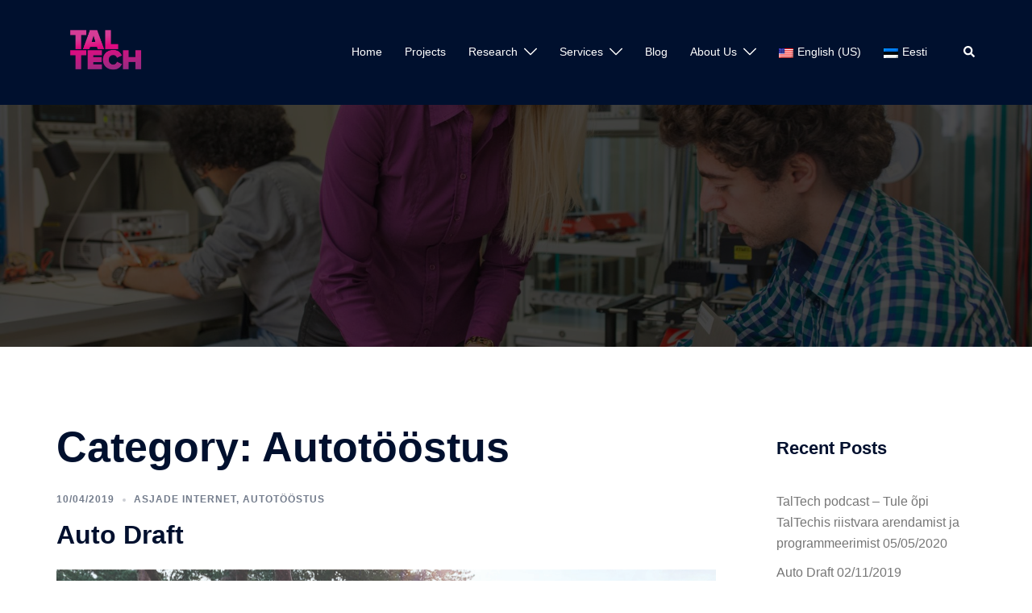

--- FILE ---
content_type: text/html; charset=UTF-8
request_url: https://iot.ttu.ee/category/automotive/
body_size: 83347
content:
<!DOCTYPE html>
<html lang="en-US">
<head>
<meta charset="UTF-8">
<meta name="viewport" content="width=device-width, initial-scale=1">
<link rel="profile" href="http://gmpg.org/xfn/11">
<link rel="pingback" href="https://iot.ttu.ee/xmlrpc.php">
<title>Autotööstus &#8211; TalTech Embedded AI Research Lab</title>
<style>
#wpadminbar #wp-admin-bar-wsm_free_top_button .ab-icon:before {
content: "\f239";
color: #FF9800;
top: 3px;
}
</style><meta name='robots' content='max-image-preview:large' />
<link rel="alternate" type="application/rss+xml" title="TalTech Embedded AI Research Lab &raquo; Feed" href="https://iot.ttu.ee/feed/" />
<link rel="alternate" type="application/rss+xml" title="TalTech Embedded AI Research Lab &raquo; Comments Feed" href="https://iot.ttu.ee/comments/feed/" />
<link rel="alternate" type="application/rss+xml" title="TalTech Embedded AI Research Lab &raquo; Autotööstus Category Feed" href="https://iot.ttu.ee/category/automotive/feed/" />
<!-- <link rel='stylesheet' id='st-stylesheet-css' href='https://iot.ttu.ee/wp-content/plugins/sydney-toolbox/css/styles.min.css?ver=20220107' type='text/css' media='all' /> -->
<!-- <link rel='stylesheet' id='sydney-bootstrap-css' href='https://iot.ttu.ee/wp-content/themes/sydney/css/bootstrap/bootstrap.min.css?ver=1' type='text/css' media='all' /> -->
<!-- <link rel='stylesheet' id='wp-block-library-css' href='https://iot.ttu.ee/wp-includes/css/dist/block-library/style.min.css?ver=6.6.4' type='text/css' media='all' /> -->
<link rel="stylesheet" type="text/css" href="//iot.ttu.ee/wp-content/cache/wpfc-minified/4vvgowy/hcdb1.css" media="all"/>
<style id='classic-theme-styles-inline-css' type='text/css'>
/*! This file is auto-generated */
.wp-block-button__link{color:#fff;background-color:#32373c;border-radius:9999px;box-shadow:none;text-decoration:none;padding:calc(.667em + 2px) calc(1.333em + 2px);font-size:1.125em}.wp-block-file__button{background:#32373c;color:#fff;text-decoration:none}
</style>
<style id='global-styles-inline-css' type='text/css'>
:root{--wp--preset--aspect-ratio--square: 1;--wp--preset--aspect-ratio--4-3: 4/3;--wp--preset--aspect-ratio--3-4: 3/4;--wp--preset--aspect-ratio--3-2: 3/2;--wp--preset--aspect-ratio--2-3: 2/3;--wp--preset--aspect-ratio--16-9: 16/9;--wp--preset--aspect-ratio--9-16: 9/16;--wp--preset--color--black: #000000;--wp--preset--color--cyan-bluish-gray: #abb8c3;--wp--preset--color--white: #ffffff;--wp--preset--color--pale-pink: #f78da7;--wp--preset--color--vivid-red: #cf2e2e;--wp--preset--color--luminous-vivid-orange: #ff6900;--wp--preset--color--luminous-vivid-amber: #fcb900;--wp--preset--color--light-green-cyan: #7bdcb5;--wp--preset--color--vivid-green-cyan: #00d084;--wp--preset--color--pale-cyan-blue: #8ed1fc;--wp--preset--color--vivid-cyan-blue: #0693e3;--wp--preset--color--vivid-purple: #9b51e0;--wp--preset--gradient--vivid-cyan-blue-to-vivid-purple: linear-gradient(135deg,rgba(6,147,227,1) 0%,rgb(155,81,224) 100%);--wp--preset--gradient--light-green-cyan-to-vivid-green-cyan: linear-gradient(135deg,rgb(122,220,180) 0%,rgb(0,208,130) 100%);--wp--preset--gradient--luminous-vivid-amber-to-luminous-vivid-orange: linear-gradient(135deg,rgba(252,185,0,1) 0%,rgba(255,105,0,1) 100%);--wp--preset--gradient--luminous-vivid-orange-to-vivid-red: linear-gradient(135deg,rgba(255,105,0,1) 0%,rgb(207,46,46) 100%);--wp--preset--gradient--very-light-gray-to-cyan-bluish-gray: linear-gradient(135deg,rgb(238,238,238) 0%,rgb(169,184,195) 100%);--wp--preset--gradient--cool-to-warm-spectrum: linear-gradient(135deg,rgb(74,234,220) 0%,rgb(151,120,209) 20%,rgb(207,42,186) 40%,rgb(238,44,130) 60%,rgb(251,105,98) 80%,rgb(254,248,76) 100%);--wp--preset--gradient--blush-light-purple: linear-gradient(135deg,rgb(255,206,236) 0%,rgb(152,150,240) 100%);--wp--preset--gradient--blush-bordeaux: linear-gradient(135deg,rgb(254,205,165) 0%,rgb(254,45,45) 50%,rgb(107,0,62) 100%);--wp--preset--gradient--luminous-dusk: linear-gradient(135deg,rgb(255,203,112) 0%,rgb(199,81,192) 50%,rgb(65,88,208) 100%);--wp--preset--gradient--pale-ocean: linear-gradient(135deg,rgb(255,245,203) 0%,rgb(182,227,212) 50%,rgb(51,167,181) 100%);--wp--preset--gradient--electric-grass: linear-gradient(135deg,rgb(202,248,128) 0%,rgb(113,206,126) 100%);--wp--preset--gradient--midnight: linear-gradient(135deg,rgb(2,3,129) 0%,rgb(40,116,252) 100%);--wp--preset--font-size--small: 13px;--wp--preset--font-size--medium: 20px;--wp--preset--font-size--large: 36px;--wp--preset--font-size--x-large: 42px;--wp--preset--spacing--20: 0.44rem;--wp--preset--spacing--30: 0.67rem;--wp--preset--spacing--40: 1rem;--wp--preset--spacing--50: 1.5rem;--wp--preset--spacing--60: 2.25rem;--wp--preset--spacing--70: 3.38rem;--wp--preset--spacing--80: 5.06rem;--wp--preset--shadow--natural: 6px 6px 9px rgba(0, 0, 0, 0.2);--wp--preset--shadow--deep: 12px 12px 50px rgba(0, 0, 0, 0.4);--wp--preset--shadow--sharp: 6px 6px 0px rgba(0, 0, 0, 0.2);--wp--preset--shadow--outlined: 6px 6px 0px -3px rgba(255, 255, 255, 1), 6px 6px rgba(0, 0, 0, 1);--wp--preset--shadow--crisp: 6px 6px 0px rgba(0, 0, 0, 1);}:where(.is-layout-flex){gap: 0.5em;}:where(.is-layout-grid){gap: 0.5em;}body .is-layout-flex{display: flex;}.is-layout-flex{flex-wrap: wrap;align-items: center;}.is-layout-flex > :is(*, div){margin: 0;}body .is-layout-grid{display: grid;}.is-layout-grid > :is(*, div){margin: 0;}:where(.wp-block-columns.is-layout-flex){gap: 2em;}:where(.wp-block-columns.is-layout-grid){gap: 2em;}:where(.wp-block-post-template.is-layout-flex){gap: 1.25em;}:where(.wp-block-post-template.is-layout-grid){gap: 1.25em;}.has-black-color{color: var(--wp--preset--color--black) !important;}.has-cyan-bluish-gray-color{color: var(--wp--preset--color--cyan-bluish-gray) !important;}.has-white-color{color: var(--wp--preset--color--white) !important;}.has-pale-pink-color{color: var(--wp--preset--color--pale-pink) !important;}.has-vivid-red-color{color: var(--wp--preset--color--vivid-red) !important;}.has-luminous-vivid-orange-color{color: var(--wp--preset--color--luminous-vivid-orange) !important;}.has-luminous-vivid-amber-color{color: var(--wp--preset--color--luminous-vivid-amber) !important;}.has-light-green-cyan-color{color: var(--wp--preset--color--light-green-cyan) !important;}.has-vivid-green-cyan-color{color: var(--wp--preset--color--vivid-green-cyan) !important;}.has-pale-cyan-blue-color{color: var(--wp--preset--color--pale-cyan-blue) !important;}.has-vivid-cyan-blue-color{color: var(--wp--preset--color--vivid-cyan-blue) !important;}.has-vivid-purple-color{color: var(--wp--preset--color--vivid-purple) !important;}.has-black-background-color{background-color: var(--wp--preset--color--black) !important;}.has-cyan-bluish-gray-background-color{background-color: var(--wp--preset--color--cyan-bluish-gray) !important;}.has-white-background-color{background-color: var(--wp--preset--color--white) !important;}.has-pale-pink-background-color{background-color: var(--wp--preset--color--pale-pink) !important;}.has-vivid-red-background-color{background-color: var(--wp--preset--color--vivid-red) !important;}.has-luminous-vivid-orange-background-color{background-color: var(--wp--preset--color--luminous-vivid-orange) !important;}.has-luminous-vivid-amber-background-color{background-color: var(--wp--preset--color--luminous-vivid-amber) !important;}.has-light-green-cyan-background-color{background-color: var(--wp--preset--color--light-green-cyan) !important;}.has-vivid-green-cyan-background-color{background-color: var(--wp--preset--color--vivid-green-cyan) !important;}.has-pale-cyan-blue-background-color{background-color: var(--wp--preset--color--pale-cyan-blue) !important;}.has-vivid-cyan-blue-background-color{background-color: var(--wp--preset--color--vivid-cyan-blue) !important;}.has-vivid-purple-background-color{background-color: var(--wp--preset--color--vivid-purple) !important;}.has-black-border-color{border-color: var(--wp--preset--color--black) !important;}.has-cyan-bluish-gray-border-color{border-color: var(--wp--preset--color--cyan-bluish-gray) !important;}.has-white-border-color{border-color: var(--wp--preset--color--white) !important;}.has-pale-pink-border-color{border-color: var(--wp--preset--color--pale-pink) !important;}.has-vivid-red-border-color{border-color: var(--wp--preset--color--vivid-red) !important;}.has-luminous-vivid-orange-border-color{border-color: var(--wp--preset--color--luminous-vivid-orange) !important;}.has-luminous-vivid-amber-border-color{border-color: var(--wp--preset--color--luminous-vivid-amber) !important;}.has-light-green-cyan-border-color{border-color: var(--wp--preset--color--light-green-cyan) !important;}.has-vivid-green-cyan-border-color{border-color: var(--wp--preset--color--vivid-green-cyan) !important;}.has-pale-cyan-blue-border-color{border-color: var(--wp--preset--color--pale-cyan-blue) !important;}.has-vivid-cyan-blue-border-color{border-color: var(--wp--preset--color--vivid-cyan-blue) !important;}.has-vivid-purple-border-color{border-color: var(--wp--preset--color--vivid-purple) !important;}.has-vivid-cyan-blue-to-vivid-purple-gradient-background{background: var(--wp--preset--gradient--vivid-cyan-blue-to-vivid-purple) !important;}.has-light-green-cyan-to-vivid-green-cyan-gradient-background{background: var(--wp--preset--gradient--light-green-cyan-to-vivid-green-cyan) !important;}.has-luminous-vivid-amber-to-luminous-vivid-orange-gradient-background{background: var(--wp--preset--gradient--luminous-vivid-amber-to-luminous-vivid-orange) !important;}.has-luminous-vivid-orange-to-vivid-red-gradient-background{background: var(--wp--preset--gradient--luminous-vivid-orange-to-vivid-red) !important;}.has-very-light-gray-to-cyan-bluish-gray-gradient-background{background: var(--wp--preset--gradient--very-light-gray-to-cyan-bluish-gray) !important;}.has-cool-to-warm-spectrum-gradient-background{background: var(--wp--preset--gradient--cool-to-warm-spectrum) !important;}.has-blush-light-purple-gradient-background{background: var(--wp--preset--gradient--blush-light-purple) !important;}.has-blush-bordeaux-gradient-background{background: var(--wp--preset--gradient--blush-bordeaux) !important;}.has-luminous-dusk-gradient-background{background: var(--wp--preset--gradient--luminous-dusk) !important;}.has-pale-ocean-gradient-background{background: var(--wp--preset--gradient--pale-ocean) !important;}.has-electric-grass-gradient-background{background: var(--wp--preset--gradient--electric-grass) !important;}.has-midnight-gradient-background{background: var(--wp--preset--gradient--midnight) !important;}.has-small-font-size{font-size: var(--wp--preset--font-size--small) !important;}.has-medium-font-size{font-size: var(--wp--preset--font-size--medium) !important;}.has-large-font-size{font-size: var(--wp--preset--font-size--large) !important;}.has-x-large-font-size{font-size: var(--wp--preset--font-size--x-large) !important;}
:where(.wp-block-post-template.is-layout-flex){gap: 1.25em;}:where(.wp-block-post-template.is-layout-grid){gap: 1.25em;}
:where(.wp-block-columns.is-layout-flex){gap: 2em;}:where(.wp-block-columns.is-layout-grid){gap: 2em;}
:root :where(.wp-block-pullquote){font-size: 1.5em;line-height: 1.6;}
</style>
<!-- <link rel='stylesheet' id='wpm-main-css' href='//iot.ttu.ee/wp-content/plugins/wp-multilang/assets/styles/main.min.css?ver=2.4.25' type='text/css' media='all' /> -->
<!-- <link rel='stylesheet' id='wsm-style-css' href='https://iot.ttu.ee/wp-content/plugins/wp-stats-manager/css/style.css?ver=1.2' type='text/css' media='all' /> -->
<!-- <link rel='stylesheet' id='sydney-style-css' href='https://iot.ttu.ee/wp-content/themes/sydney/style.css?ver=20230821' type='text/css' media='all' /> -->
<link rel="stylesheet" type="text/css" href="//iot.ttu.ee/wp-content/cache/wpfc-minified/f2yhfuiu/hcdb1.css" media="all"/>
<!--[if lte IE 9]>
<link rel='stylesheet' id='sydney-ie9-css' href='https://iot.ttu.ee/wp-content/themes/sydney/css/ie9.css?ver=6.6.4' type='text/css' media='all' />
<![endif]-->
<!-- <link rel='stylesheet' id='sydney-elementor-css' href='https://iot.ttu.ee/wp-content/themes/sydney/css/components/elementor.min.css?ver=20220824' type='text/css' media='all' /> -->
<!-- <link rel='stylesheet' id='sydney-siteorigin-css' href='https://iot.ttu.ee/wp-content/themes/sydney/css/components/siteorigin.min.css?ver=20220824' type='text/css' media='all' /> -->
<!-- <link rel='stylesheet' id='sydney-font-awesome-css' href='https://iot.ttu.ee/wp-content/themes/sydney/fonts/font-awesome.min.css?ver=6.6.4' type='text/css' media='all' /> -->
<!-- <link rel='stylesheet' id='sydney-style-min-css' href='https://iot.ttu.ee/wp-content/themes/sydney/css/styles.min.css?ver=20231017' type='text/css' media='all' /> -->
<link rel="stylesheet" type="text/css" href="//iot.ttu.ee/wp-content/cache/wpfc-minified/e1tibchs/hcdb1.css" media="all"/>
<style id='sydney-style-min-inline-css' type='text/css'>
.woocommerce ul.products li.product{text-align:center;}html{scroll-behavior:smooth;}.header-image{background-size:cover;}.header-image{height:300px;}:root{--sydney-global-color-1:#e4067e;--sydney-global-color-2:#b73d3d;--sydney-global-color-3:#233452;--sydney-global-color-4:#00102E;--sydney-global-color-5:#737C8C;--sydney-global-color-6:#00102E;--sydney-global-color-7:#F4F5F7;--sydney-global-color-8:#dbdbdb;--sydney-global-color-9:#ffffff;}.llms-student-dashboard .llms-button-secondary:hover,.llms-button-action:hover,.read-more-gt,.widget-area .widget_fp_social a,#mainnav ul li a:hover,.sydney_contact_info_widget span,.roll-team .team-content .name,.roll-team .team-item .team-pop .team-social li:hover a,.roll-infomation li.address:before,.roll-infomation li.phone:before,.roll-infomation li.email:before,.roll-testimonials .name,.roll-button.border,.roll-button:hover,.roll-icon-list .icon i,.roll-icon-list .content h3 a:hover,.roll-icon-box.white .content h3 a,.roll-icon-box .icon i,.roll-icon-box .content h3 a:hover,.switcher-container .switcher-icon a:focus,.go-top:hover,.hentry .meta-post a:hover,#mainnav > ul > li > a.active,#mainnav > ul > li > a:hover,button:hover,input[type="button"]:hover,input[type="reset"]:hover,input[type="submit"]:hover,.text-color,.social-menu-widget a,.social-menu-widget a:hover,.archive .team-social li a,a,h1 a,h2 a,h3 a,h4 a,h5 a,h6 a,.classic-alt .meta-post a,.single .hentry .meta-post a,.content-area.modern .hentry .meta-post span:before,.content-area.modern .post-cat{color:var(--sydney-global-color-1)}.llms-student-dashboard .llms-button-secondary,.llms-button-action,.woocommerce #respond input#submit,.woocommerce a.button,.woocommerce button.button,.woocommerce input.button,.project-filter li a.active,.project-filter li a:hover,.preloader .pre-bounce1,.preloader .pre-bounce2,.roll-team .team-item .team-pop,.roll-progress .progress-animate,.roll-socials li a:hover,.roll-project .project-item .project-pop,.roll-project .project-filter li.active,.roll-project .project-filter li:hover,.roll-button.light:hover,.roll-button.border:hover,.roll-button,.roll-icon-box.white .icon,.owl-theme .owl-controls .owl-page.active span,.owl-theme .owl-controls.clickable .owl-page:hover span,.go-top,.bottom .socials li:hover a,.sidebar .widget:before,.blog-pagination ul li.active,.blog-pagination ul li:hover a,.content-area .hentry:after,.text-slider .maintitle:after,.error-wrap #search-submit:hover,#mainnav .sub-menu li:hover > a,#mainnav ul li ul:after,button,input[type="button"],input[type="reset"],input[type="submit"],.panel-grid-cell .widget-title:after,.cart-amount{background-color:var(--sydney-global-color-1)}.llms-student-dashboard .llms-button-secondary,.llms-student-dashboard .llms-button-secondary:hover,.llms-button-action,.llms-button-action:hover,.roll-socials li a:hover,.roll-socials li a,.roll-button.light:hover,.roll-button.border,.roll-button,.roll-icon-list .icon,.roll-icon-box .icon,.owl-theme .owl-controls .owl-page span,.comment .comment-detail,.widget-tags .tag-list a:hover,.blog-pagination ul li,.error-wrap #search-submit:hover,textarea:focus,input[type="text"]:focus,input[type="password"]:focus,input[type="datetime"]:focus,input[type="datetime-local"]:focus,input[type="date"]:focus,input[type="month"]:focus,input[type="time"]:focus,input[type="week"]:focus,input[type="number"]:focus,input[type="email"]:focus,input[type="url"]:focus,input[type="search"]:focus,input[type="tel"]:focus,input[type="color"]:focus,button,input[type="button"],input[type="reset"],input[type="submit"],.archive .team-social li a{border-color:var(--sydney-global-color-1)}.sydney_contact_info_widget span{fill:var(--sydney-global-color-1);}.go-top:hover svg{stroke:var(--sydney-global-color-1);}.site-header.float-header{background-color:rgba(52,43,96,0.9);}@media only screen and (max-width:1024px){.site-header{background-color:#342b60;}}#mainnav ul li a,#mainnav ul li::before{color:#ffffff}#mainnav .sub-menu li a{color:#ffffff}#mainnav .sub-menu li a{background:#1c1c1c}.text-slider .maintitle,.text-slider .subtitle{color:#ffffff}body{color:}#secondary{background-color:#ffffff}#secondary,#secondary a{color:#767676}.btn-menu .sydney-svg-icon{fill:#ffffff}#mainnav ul li a:hover,.main-header #mainnav .menu > li > a:hover{color:#e4067e}.overlay{background-color:#000000}.page-wrap{padding-top:83px;}.page-wrap{padding-bottom:100px;}@media only screen and (max-width:1025px){.mobile-slide{display:block;}.slide-item{background-image:none !important;}.header-slider{}.slide-item{height:auto !important;}.slide-inner{min-height:initial;}}.go-top.show{border-radius:2px;bottom:10px;}.go-top.position-right{right:20px;}.go-top.position-left{left:20px;}.go-top{background-color:;}.go-top:hover{background-color:;}.go-top{color:;}.go-top svg{stroke:;}.go-top:hover{color:;}.go-top:hover svg{stroke:;}.go-top .sydney-svg-icon,.go-top .sydney-svg-icon svg{width:16px;height:16px;}.go-top{padding:15px;}.site-info{border-top:0;}.footer-widgets-grid{gap:30px;}@media (min-width:992px){.footer-widgets-grid{padding-top:95px;padding-bottom:95px;}}@media (min-width:576px) and (max-width:991px){.footer-widgets-grid{padding-top:60px;padding-bottom:60px;}}@media (max-width:575px){.footer-widgets-grid{padding-top:60px;padding-bottom:60px;}}@media (min-width:992px){.sidebar-column .widget .widget-title{font-size:22px;}}@media (min-width:576px) and (max-width:991px){.sidebar-column .widget .widget-title{font-size:22px;}}@media (max-width:575px){.sidebar-column .widget .widget-title{font-size:22px;}}@media (min-width:992px){.footer-widgets{font-size:16px;}}@media (min-width:576px) and (max-width:991px){.footer-widgets{font-size:16px;}}@media (max-width:575px){.footer-widgets{font-size:16px;}}.footer-widgets{background-color:;}.sidebar-column .widget .widget-title{color:;}.sidebar-column .widget h1,.sidebar-column .widget h2,.sidebar-column .widget h3,.sidebar-column .widget h4,.sidebar-column .widget h5,.sidebar-column .widget h6{color:;}.sidebar-column .widget{color:;}.sidebar-column .widget a{color:;}.sidebar-column .widget a:hover{color:;}.site-footer{background-color:;}.site-info,.site-info a{color:;}.site-info .sydney-svg-icon svg{fill:;}.site-info{padding-top:20px;padding-bottom:20px;}@media (min-width:992px){button,.roll-button,a.button,.wp-block-button__link,input[type="button"],input[type="reset"],input[type="submit"]{padding-top:12px;padding-bottom:12px;}}@media (min-width:576px) and (max-width:991px){button,.roll-button,a.button,.wp-block-button__link,input[type="button"],input[type="reset"],input[type="submit"]{padding-top:12px;padding-bottom:12px;}}@media (max-width:575px){button,.roll-button,a.button,.wp-block-button__link,input[type="button"],input[type="reset"],input[type="submit"]{padding-top:12px;padding-bottom:12px;}}@media (min-width:992px){button,.roll-button,a.button,.wp-block-button__link,input[type="button"],input[type="reset"],input[type="submit"]{padding-left:35px;padding-right:35px;}}@media (min-width:576px) and (max-width:991px){button,.roll-button,a.button,.wp-block-button__link,input[type="button"],input[type="reset"],input[type="submit"]{padding-left:35px;padding-right:35px;}}@media (max-width:575px){button,.roll-button,a.button,.wp-block-button__link,input[type="button"],input[type="reset"],input[type="submit"]{padding-left:35px;padding-right:35px;}}button,.roll-button,a.button,.wp-block-button__link,input[type="button"],input[type="reset"],input[type="submit"]{border-radius:0;}@media (min-width:992px){button,.roll-button,a.button,.wp-block-button__link,input[type="button"],input[type="reset"],input[type="submit"]{font-size:14px;}}@media (min-width:576px) and (max-width:991px){button,.roll-button,a.button,.wp-block-button__link,input[type="button"],input[type="reset"],input[type="submit"]{font-size:14px;}}@media (max-width:575px){button,.roll-button,a.button,.wp-block-button__link,input[type="button"],input[type="reset"],input[type="submit"]{font-size:14px;}}button,.roll-button,a.button,.wp-block-button__link,input[type="button"],input[type="reset"],input[type="submit"]{text-transform:uppercase;}button,div.wpforms-container-full .wpforms-form input[type=submit],div.wpforms-container-full .wpforms-form button[type=submit],div.wpforms-container-full .wpforms-form .wpforms-page-button,.roll-button,a.button,.wp-block-button__link,input[type="button"],input[type="reset"],input[type="submit"]{background-color:;}button:hover,div.wpforms-container-full .wpforms-form input[type=submit]:hover,div.wpforms-container-full .wpforms-form button[type=submit]:hover,div.wpforms-container-full .wpforms-form .wpforms-page-button:hover,.roll-button:hover,a.button:hover,.wp-block-button__link:hover,input[type="button"]:hover,input[type="reset"]:hover,input[type="submit"]:hover{background-color:;}button,div.wpforms-container-full .wpforms-form input[type=submit],div.wpforms-container-full .wpforms-form button[type=submit],div.wpforms-container-full .wpforms-form .wpforms-page-button,.checkout-button.button,a.button,.wp-block-button__link,input[type="button"],input[type="reset"],input[type="submit"]{color:;}button:hover,div.wpforms-container-full .wpforms-form input[type=submit]:hover,div.wpforms-container-full .wpforms-form button[type=submit]:hover,div.wpforms-container-full .wpforms-form .wpforms-page-button:hover,.roll-button:hover,a.button:hover,.wp-block-button__link:hover,input[type="button"]:hover,input[type="reset"]:hover,input[type="submit"]:hover{color:;}.is-style-outline .wp-block-button__link,div.wpforms-container-full .wpforms-form input[type=submit],div.wpforms-container-full .wpforms-form button[type=submit],div.wpforms-container-full .wpforms-form .wpforms-page-button,.roll-button,.wp-block-button__link.is-style-outline,button,a.button,.wp-block-button__link,input[type="button"],input[type="reset"],input[type="submit"]{border-color:;}button:hover,div.wpforms-container-full .wpforms-form input[type=submit]:hover,div.wpforms-container-full .wpforms-form button[type=submit]:hover,div.wpforms-container-full .wpforms-form .wpforms-page-button:hover,.roll-button:hover,a.button:hover,.wp-block-button__link:hover,input[type="button"]:hover,input[type="reset"]:hover,input[type="submit"]:hover{border-color:;}.posts-layout .list-image{width:30%;}.posts-layout .list-content{width:70%;}.content-area:not(.layout4):not(.layout6) .posts-layout .entry-thumb{margin:0 0 24px 0;}.layout4 .entry-thumb,.layout6 .entry-thumb{margin:0 24px 0 0;}.layout6 article:nth-of-type(even) .list-image .entry-thumb{margin:0 0 0 24px;}.posts-layout .entry-header{margin-bottom:24px;}.posts-layout .entry-meta.below-excerpt{margin:15px 0 0;}.posts-layout .entry-meta.above-title{margin:0 0 15px;}.single .entry-header .entry-title{color:;}.single .entry-header .entry-meta,.single .entry-header .entry-meta a{color:;}@media (min-width:992px){.single .entry-meta{font-size:12px;}}@media (min-width:576px) and (max-width:991px){.single .entry-meta{font-size:12px;}}@media (max-width:575px){.single .entry-meta{font-size:12px;}}@media (min-width:992px){.single .entry-header .entry-title{font-size:48px;}}@media (min-width:576px) and (max-width:991px){.single .entry-header .entry-title{font-size:32px;}}@media (max-width:575px){.single .entry-header .entry-title{font-size:32px;}}.posts-layout .entry-post{color:#233452;}.posts-layout .entry-title a{color:#00102E;}.posts-layout .author,.posts-layout .entry-meta a{color:#737C8C;}@media (min-width:992px){.posts-layout .entry-post{font-size:16px;}}@media (min-width:576px) and (max-width:991px){.posts-layout .entry-post{font-size:16px;}}@media (max-width:575px){.posts-layout .entry-post{font-size:16px;}}@media (min-width:992px){.posts-layout .entry-meta{font-size:12px;}}@media (min-width:576px) and (max-width:991px){.posts-layout .entry-meta{font-size:12px;}}@media (max-width:575px){.posts-layout .entry-meta{font-size:12px;}}@media (min-width:992px){.posts-layout .entry-title{font-size:32px;}}@media (min-width:576px) and (max-width:991px){.posts-layout .entry-title{font-size:32px;}}@media (max-width:575px){.posts-layout .entry-title{font-size:32px;}}.single .entry-header{margin-bottom:40px;}.single .entry-thumb{margin-bottom:40px;}.single .entry-meta-above{margin-bottom:24px;}.single .entry-meta-below{margin-top:24px;}@media (min-width:992px){.custom-logo-link img{max-width:180px;}}@media (min-width:576px) and (max-width:991px){.custom-logo-link img{max-width:100px;}}@media (max-width:575px){.custom-logo-link img{max-width:100px;}}.main-header,.bottom-header-row{border-bottom:0 solid rgba(255,255,255,0.1);}.header_layout_3,.header_layout_4,.header_layout_5{border-bottom:1px solid rgba(255,255,255,0.1);}.main-header,.header-search-form{background-color:;}.main-header.sticky-active{background-color:;}.main-header .site-title a,.main-header .site-description,.main-header #mainnav .menu > li > a,#mainnav .nav-menu > li > a,.main-header .header-contact a{color:;}.main-header .sydney-svg-icon svg,.main-header .dropdown-symbol .sydney-svg-icon svg{fill:;}.sticky-active .main-header .site-title a,.sticky-active .main-header .site-description,.sticky-active .main-header #mainnav .menu > li > a,.sticky-active .main-header .header-contact a,.sticky-active .main-header .logout-link,.sticky-active .main-header .html-item,.sticky-active .main-header .sydney-login-toggle{color:;}.sticky-active .main-header .sydney-svg-icon svg,.sticky-active .main-header .dropdown-symbol .sydney-svg-icon svg{fill:;}.bottom-header-row{background-color:;}.bottom-header-row,.bottom-header-row .header-contact a,.bottom-header-row #mainnav .menu > li > a{color:;}.bottom-header-row #mainnav .menu > li > a:hover{color:;}.bottom-header-row .header-item svg,.dropdown-symbol .sydney-svg-icon svg{fill:;}.main-header .main-header-inner,.main-header .top-header-row{padding-top:15px;padding-bottom:15px;}.bottom-header-inner{padding-top:15px;padding-bottom:15px;}.bottom-header-row #mainnav ul ul li,.main-header #mainnav ul ul li{background-color:;}.bottom-header-row #mainnav ul ul li a,.bottom-header-row #mainnav ul ul li:hover a,.main-header #mainnav ul ul li:hover a,.main-header #mainnav ul ul li a{color:;}.bottom-header-row #mainnav ul ul li svg,.main-header #mainnav ul ul li svg{fill:;}#mainnav .sub-menu li:hover>a,.main-header #mainnav ul ul li:hover>a{color:;}.main-header-cart .count-number{color:;}.main-header-cart .widget_shopping_cart .widgettitle:after,.main-header-cart .widget_shopping_cart .woocommerce-mini-cart__buttons:before{background-color:rgba(33,33,33,0.9);}.sydney-offcanvas-menu .mainnav ul li{text-align:left;}.sydney-offcanvas-menu .mainnav a{padding:10px 0;}#masthead-mobile{background-color:;}#masthead-mobile .site-description,#masthead-mobile a:not(.button){color:;}#masthead-mobile svg{fill:;}.mobile-header{padding-top:15px;padding-bottom:15px;}.sydney-offcanvas-menu{background-color:;}.sydney-offcanvas-menu,.sydney-offcanvas-menu #mainnav a:not(.button),.sydney-offcanvas-menu a:not(.button){color:;}.sydney-offcanvas-menu svg,.sydney-offcanvas-menu .dropdown-symbol .sydney-svg-icon svg{fill:;}@media (min-width:992px){.site-logo{max-height:100px;}}@media (min-width:576px) and (max-width:991px){.site-logo{max-height:100px;}}@media (max-width:575px){.site-logo{max-height:100px;}}.site-title a,.site-title a:visited,.main-header .site-title a,.main-header .site-title a:visited{color:}.site-description,.main-header .site-description{color:}@media (min-width:992px){.site-title{font-size:32px;}}@media (min-width:576px) and (max-width:991px){.site-title{font-size:24px;}}@media (max-width:575px){.site-title{font-size:20px;}}@media (min-width:992px){.site-description{font-size:16px;}}@media (min-width:576px) and (max-width:991px){.site-description{font-size:16px;}}@media (max-width:575px){.site-description{font-size:16px;}}h1,h2,h3,h4,h5,h6,.site-title{text-decoration:;text-transform:;font-style:;line-height:1.2;letter-spacing:px;}@media (min-width:992px){h1:not(.site-title){font-size:52px;}}@media (min-width:576px) and (max-width:991px){h1:not(.site-title){font-size:42px;}}@media (max-width:575px){h1:not(.site-title){font-size:32px;}}@media (min-width:992px){h2{font-size:42px;}}@media (min-width:576px) and (max-width:991px){h2{font-size:32px;}}@media (max-width:575px){h2{font-size:24px;}}@media (min-width:992px){h3{font-size:32px;}}@media (min-width:576px) and (max-width:991px){h3{font-size:24px;}}@media (max-width:575px){h3{font-size:20px;}}@media (min-width:992px){h4{font-size:24px;}}@media (min-width:576px) and (max-width:991px){h4{font-size:18px;}}@media (max-width:575px){h4{font-size:16px;}}@media (min-width:992px){h5{font-size:20px;}}@media (min-width:576px) and (max-width:991px){h5{font-size:16px;}}@media (max-width:575px){h5{font-size:16px;}}@media (min-width:992px){h6{font-size:18px;}}@media (min-width:576px) and (max-width:991px){h6{font-size:16px;}}@media (max-width:575px){h6{font-size:16px;}}p,.posts-layout .entry-post{text-decoration:}body,.posts-layout .entry-post{text-transform:;font-style:;line-height:1.68;letter-spacing:px;}@media (min-width:992px){body{font-size:16px;}}@media (min-width:576px) and (max-width:991px){body{font-size:16px;}}@media (max-width:575px){body{font-size:16px;}}@media (min-width:992px){.woocommerce div.product .product-gallery-summary .entry-title{font-size:32px;}}@media (min-width:576px) and (max-width:991px){.woocommerce div.product .product-gallery-summary .entry-title{font-size:32px;}}@media (max-width:575px){.woocommerce div.product .product-gallery-summary .entry-title{font-size:32px;}}@media (min-width:992px){.woocommerce div.product .product-gallery-summary .price .amount{font-size:24px;}}@media (min-width:576px) and (max-width:991px){.woocommerce div.product .product-gallery-summary .price .amount{font-size:24px;}}@media (max-width:575px){.woocommerce div.product .product-gallery-summary .price .amount{font-size:24px;}}.woocommerce ul.products li.product .col-md-7 > *,.woocommerce ul.products li.product .col-md-8 > *,.woocommerce ul.products li.product > *{margin-bottom:12px;}.wc-block-grid__product-onsale,span.onsale{border-radius:0;top:20px!important;left:20px!important;}.wc-block-grid__product-onsale,.products span.onsale{left:auto!important;right:20px;}.wc-block-grid__product-onsale,span.onsale{color:;}.wc-block-grid__product-onsale,span.onsale{background-color:;}ul.wc-block-grid__products li.wc-block-grid__product .wc-block-grid__product-title,ul.wc-block-grid__products li.wc-block-grid__product .woocommerce-loop-product__title,ul.wc-block-grid__products li.product .wc-block-grid__product-title,ul.wc-block-grid__products li.product .woocommerce-loop-product__title,ul.products li.wc-block-grid__product .wc-block-grid__product-title,ul.products li.wc-block-grid__product .woocommerce-loop-product__title,ul.products li.product .wc-block-grid__product-title,ul.products li.product .woocommerce-loop-product__title,ul.products li.product .woocommerce-loop-category__title,.woocommerce-loop-product__title .botiga-wc-loop-product__title{color:;}a.wc-forward:not(.checkout-button){color:;}a.wc-forward:not(.checkout-button):hover{color:;}.woocommerce-pagination li .page-numbers:hover{color:;}.woocommerce-sorting-wrapper{border-color:rgba(33,33,33,0.9);}ul.products li.product-category .woocommerce-loop-category__title{text-align:center;}ul.products li.product-category > a,ul.products li.product-category > a > img{border-radius:0;}.entry-content a:not(.button):not(.elementor-button-link){color:;}.entry-content a:not(.button):not(.elementor-button-link):hover{color:;}h1{color:;}h2{color:;}h3{color:;}h4{color:;}h5{color:;}h6{color:;}div.wpforms-container-full .wpforms-form input[type=date],div.wpforms-container-full .wpforms-form input[type=datetime],div.wpforms-container-full .wpforms-form input[type=datetime-local],div.wpforms-container-full .wpforms-form input[type=email],div.wpforms-container-full .wpforms-form input[type=month],div.wpforms-container-full .wpforms-form input[type=number],div.wpforms-container-full .wpforms-form input[type=password],div.wpforms-container-full .wpforms-form input[type=range],div.wpforms-container-full .wpforms-form input[type=search],div.wpforms-container-full .wpforms-form input[type=tel],div.wpforms-container-full .wpforms-form input[type=text],div.wpforms-container-full .wpforms-form input[type=time],div.wpforms-container-full .wpforms-form input[type=url],div.wpforms-container-full .wpforms-form input[type=week],div.wpforms-container-full .wpforms-form select,div.wpforms-container-full .wpforms-form textarea,input[type="text"],input[type="email"],input[type="url"],input[type="password"],input[type="search"],input[type="number"],input[type="tel"],input[type="range"],input[type="date"],input[type="month"],input[type="week"],input[type="time"],input[type="datetime"],input[type="datetime-local"],input[type="color"],textarea,select,.woocommerce .select2-container .select2-selection--single,.woocommerce-page .select2-container .select2-selection--single,input[type="text"]:focus,input[type="email"]:focus,input[type="url"]:focus,input[type="password"]:focus,input[type="search"]:focus,input[type="number"]:focus,input[type="tel"]:focus,input[type="range"]:focus,input[type="date"]:focus,input[type="month"]:focus,input[type="week"]:focus,input[type="time"]:focus,input[type="datetime"]:focus,input[type="datetime-local"]:focus,input[type="color"]:focus,textarea:focus,select:focus,.woocommerce .select2-container .select2-selection--single:focus,.woocommerce-page .select2-container .select2-selection--single:focus,.select2-container--default .select2-selection--single .select2-selection__rendered,.wp-block-search .wp-block-search__input,.wp-block-search .wp-block-search__input:focus{color:;}div.wpforms-container-full .wpforms-form input[type=date],div.wpforms-container-full .wpforms-form input[type=datetime],div.wpforms-container-full .wpforms-form input[type=datetime-local],div.wpforms-container-full .wpforms-form input[type=email],div.wpforms-container-full .wpforms-form input[type=month],div.wpforms-container-full .wpforms-form input[type=number],div.wpforms-container-full .wpforms-form input[type=password],div.wpforms-container-full .wpforms-form input[type=range],div.wpforms-container-full .wpforms-form input[type=search],div.wpforms-container-full .wpforms-form input[type=tel],div.wpforms-container-full .wpforms-form input[type=text],div.wpforms-container-full .wpforms-form input[type=time],div.wpforms-container-full .wpforms-form input[type=url],div.wpforms-container-full .wpforms-form input[type=week],div.wpforms-container-full .wpforms-form select,div.wpforms-container-full .wpforms-form textarea,input[type="text"],input[type="email"],input[type="url"],input[type="password"],input[type="search"],input[type="number"],input[type="tel"],input[type="range"],input[type="date"],input[type="month"],input[type="week"],input[type="time"],input[type="datetime"],input[type="datetime-local"],input[type="color"],textarea,select,.woocommerce .select2-container .select2-selection--single,.woocommerce-page .select2-container .select2-selection--single,.woocommerce-cart .woocommerce-cart-form .actions .coupon input[type="text"]{background-color:;}div.wpforms-container-full .wpforms-form input[type=date],div.wpforms-container-full .wpforms-form input[type=datetime],div.wpforms-container-full .wpforms-form input[type=datetime-local],div.wpforms-container-full .wpforms-form input[type=email],div.wpforms-container-full .wpforms-form input[type=month],div.wpforms-container-full .wpforms-form input[type=number],div.wpforms-container-full .wpforms-form input[type=password],div.wpforms-container-full .wpforms-form input[type=range],div.wpforms-container-full .wpforms-form input[type=search],div.wpforms-container-full .wpforms-form input[type=tel],div.wpforms-container-full .wpforms-form input[type=text],div.wpforms-container-full .wpforms-form input[type=time],div.wpforms-container-full .wpforms-form input[type=url],div.wpforms-container-full .wpforms-form input[type=week],div.wpforms-container-full .wpforms-form select,div.wpforms-container-full .wpforms-form textarea,input[type="text"],input[type="email"],input[type="url"],input[type="password"],input[type="search"],input[type="number"],input[type="tel"],input[type="range"],input[type="date"],input[type="month"],input[type="week"],input[type="time"],input[type="datetime"],input[type="datetime-local"],input[type="color"],textarea,select,.woocommerce .select2-container .select2-selection--single,.woocommerce-page .select2-container .select2-selection--single,.woocommerce-account fieldset,.woocommerce-account .woocommerce-form-login,.woocommerce-account .woocommerce-form-register,.woocommerce-cart .woocommerce-cart-form .actions .coupon input[type="text"],.wp-block-search .wp-block-search__input{border-color:;}input::placeholder{color:;opacity:1;}input:-ms-input-placeholder{color:;}input::-ms-input-placeholder{color:;}
:root{--e-global-color-global_color_1:#e4067e;--e-global-color-global_color_2:#b73d3d;--e-global-color-global_color_3:#233452;--e-global-color-global_color_4:#00102E;--e-global-color-global_color_5:#737C8C;--e-global-color-global_color_6:#00102E;--e-global-color-global_color_7:#F4F5F7;--e-global-color-global_color_8:#dbdbdb;--e-global-color-global_color_9:#ffffff;}
</style>
<script src='//iot.ttu.ee/wp-content/cache/wpfc-minified/qn84jti/hcdb1.js' type="text/javascript"></script>
<!-- <script type="text/javascript" src="https://iot.ttu.ee/wp-includes/js/jquery/jquery.min.js?ver=3.7.1" id="jquery-core-js"></script> -->
<!-- <script type="text/javascript" src="https://iot.ttu.ee/wp-includes/js/jquery/jquery-migrate.min.js?ver=3.4.1" id="jquery-migrate-js"></script> -->
<!-- <script type="text/javascript" src="https://iot.ttu.ee/wp-includes/js/tinymce/tinymce.min.js?ver=49110-20201110" id="wp-tinymce-root-js"></script> -->
<!-- <script type="text/javascript" src="https://iot.ttu.ee/wp-includes/js/tinymce/plugins/compat3x/plugin.min.js?ver=49110-20201110" id="wp-tinymce-js"></script> -->
<link rel="https://api.w.org/" href="https://iot.ttu.ee/wp-json/" /><link rel="alternate" title="JSON" type="application/json" href="https://iot.ttu.ee/wp-json/wp/v2/categories/27" /><link rel="EditURI" type="application/rsd+xml" title="RSD" href="https://iot.ttu.ee/xmlrpc.php?rsd" />
<meta name="generator" content="WordPress 6.6.4" />
<style>
.sydney-svg-icon {
display: inline-block;
width: 16px;
height: 16px;
vertical-align: middle;
line-height: 1;
}
.team-item .team-social li .sydney-svg-icon {
width: 14px;
}
.roll-team:not(.style1) .team-item .team-social li .sydney-svg-icon {
fill: #fff;
}
.team-item .team-social li:hover .sydney-svg-icon {
fill: #000;
}
.team_hover_edits .team-social li a .sydney-svg-icon {
fill: #000;
}
.team_hover_edits .team-social li:hover a .sydney-svg-icon {
fill: #fff;
}	
.single-sydney-projects .entry-thumb {
text-align: left;
}	
</style>
<link rel="alternate" hreflang="x-default" href="https://iot.ttu.ee/category/automotive/"/>
<link rel="alternate" hreflang="en-us" href="https://iot.ttu.ee/category/automotive/"/>
<link rel="alternate" hreflang="et" href="https://iot.ttu.ee/et/category/automotive/"/>
<!-- Wordpress Stats Manager -->
<script type="text/javascript">
var _wsm = _wsm || [];
_wsm.push(['trackPageView']);
_wsm.push(['enableLinkTracking']);
_wsm.push(['enableHeartBeatTimer']);
(function() {
var u = "https://iot.ttu.ee/wp-content/plugins/wp-stats-manager/";
_wsm.push(['setUrlReferrer', ""]);
_wsm.push(['setTrackerUrl', "https://iot.ttu.ee/?wmcAction=wmcTrack"]);
_wsm.push(['setSiteId', "1"]);
_wsm.push(['setPageId', "0"]);
_wsm.push(['setWpUserId', "0"]);
var d = document,
g = d.createElement('script'),
s = d.getElementsByTagName('script')[0];
g.type = 'text/javascript';
g.async = true;
g.defer = true;
g.src = u + 'js/wsm_new.js';
s.parentNode.insertBefore(g, s);
})();
</script>
<!-- End Wordpress Stats Manager Code -->
<style type="text/css">.pp-podcast {opacity: 0;}</style>
<meta name="generator" content="Elementor 3.34.2; features: additional_custom_breakpoints; settings: css_print_method-external, google_font-enabled, font_display-auto">
<style>
.e-con.e-parent:nth-of-type(n+4):not(.e-lazyloaded):not(.e-no-lazyload),
.e-con.e-parent:nth-of-type(n+4):not(.e-lazyloaded):not(.e-no-lazyload) * {
background-image: none !important;
}
@media screen and (max-height: 1024px) {
.e-con.e-parent:nth-of-type(n+3):not(.e-lazyloaded):not(.e-no-lazyload),
.e-con.e-parent:nth-of-type(n+3):not(.e-lazyloaded):not(.e-no-lazyload) * {
background-image: none !important;
}
}
@media screen and (max-height: 640px) {
.e-con.e-parent:nth-of-type(n+2):not(.e-lazyloaded):not(.e-no-lazyload),
.e-con.e-parent:nth-of-type(n+2):not(.e-lazyloaded):not(.e-no-lazyload) * {
background-image: none !important;
}
}
</style>
<style type="text/css">
.header-image {
background-image: url(https://iot.ttu.ee/wp-content/uploads/2018/01/cropped-MG_9522-small-1.jpg);
display: block;
}
@media only screen and (max-width: 1024px) {
.header-inner {
display: block;
}
.header-image {
background-image: none;
height: auto !important;
}		
}
</style>
<link rel="icon" href="https://iot.ttu.ee/wp-content/uploads/2018/10/cropped-TalTech_Gradient-32x32.png" sizes="32x32" />
<link rel="icon" href="https://iot.ttu.ee/wp-content/uploads/2018/10/cropped-TalTech_Gradient-192x192.png" sizes="192x192" />
<link rel="apple-touch-icon" href="https://iot.ttu.ee/wp-content/uploads/2018/10/cropped-TalTech_Gradient-180x180.png" />
<meta name="msapplication-TileImage" content="https://iot.ttu.ee/wp-content/uploads/2018/10/cropped-TalTech_Gradient-270x270.png" />
</head>
<body class="archive category category-automotive category-27 language-en group-blog menu-inline elementor-default elementor-kit-1319" >
<span id="toptarget"></span>
<div class="preloader">
<div class="spinner">
<div class="pre-bounce1"></div>
<div class="pre-bounce2"></div>
</div>
</div>
<div id="page" class="hfeed site">
<a class="skip-link screen-reader-text" href="#content">Skip to content</a>
<header id="masthead" class="main-header header_layout_2 sticky-header sticky-always">
<div class="container">
<div class="site-header-inner">
<div class="row valign">
<div class="header-col">
<div class="site-branding">
<a href="https://iot.ttu.ee/" title="TalTech Embedded AI Research Lab"><img fetchpriority="high" width="945" height="747" class="site-logo" src="https://iot.ttu.ee/wp-content/uploads/2018/10/TalTech_Gradient.png" alt="TalTech Embedded AI Research Lab"  /></a>
</div><!-- .site-branding -->
</div>
<div class="header-col menu-col menu-right">
<nav id="mainnav" class="mainnav">
<div class="menu-top-menu-container"><ul id="primary-menu" class="menu"><li id="menu-item-205" class="menu-item menu-item-type-custom menu-item-object-custom menu-item-home menu-item-205"><a href="https://iot.ttu.ee">Home</a></li>
<li id="menu-item-336" class="menu-item menu-item-type-post_type menu-item-object-page menu-item-336"><a href="https://iot.ttu.ee/references/">Projects</a></li>
<li id="menu-item-1297" class="menu-item menu-item-type-post_type menu-item-object-page menu-item-has-children menu-item-1297"><a href="https://iot.ttu.ee/research/">Research</a><span tabindex=0 class="dropdown-symbol"><i class="sydney-svg-icon"><svg xmlns="http://www.w3.org/2000/svg" viewBox="0 0 512.011 512.011"><path d="M505.755 123.592c-8.341-8.341-21.824-8.341-30.165 0L256.005 343.176 36.421 123.592c-8.341-8.341-21.824-8.341-30.165 0s-8.341 21.824 0 30.165l234.667 234.667a21.275 21.275 0 0015.083 6.251 21.275 21.275 0 0015.083-6.251l234.667-234.667c8.34-8.341 8.34-21.824-.001-30.165z" /></svg></i></span>
<ul class="sub-menu">
<li id="menu-item-1298" class="menu-item menu-item-type-post_type menu-item-object-page menu-item-1298"><a href="https://iot.ttu.ee/research/students/">Research topics</a></li>
<li id="menu-item-1490" class="menu-item menu-item-type-post_type menu-item-object-page menu-item-1490"><a href="https://iot.ttu.ee/available-hardware/">Available Hardware</a></li>
</ul>
</li>
<li id="menu-item-114" class="menu-item menu-item-type-custom menu-item-object-custom menu-item-has-children menu-item-114"><a href="#">Services</a><span tabindex=0 class="dropdown-symbol"><i class="sydney-svg-icon"><svg xmlns="http://www.w3.org/2000/svg" viewBox="0 0 512.011 512.011"><path d="M505.755 123.592c-8.341-8.341-21.824-8.341-30.165 0L256.005 343.176 36.421 123.592c-8.341-8.341-21.824-8.341-30.165 0s-8.341 21.824 0 30.165l234.667 234.667a21.275 21.275 0 0015.083 6.251 21.275 21.275 0 0015.083-6.251l234.667-234.667c8.34-8.341 8.34-21.824-.001-30.165z" /></svg></i></span>
<ul class="sub-menu">
<li id="menu-item-231" class="menu-item menu-item-type-post_type menu-item-object-services menu-item-231"><a href="https://iot.ttu.ee/services/technology-research/">Technology research</a></li>
<li id="menu-item-116" class="menu-item menu-item-type-post_type menu-item-object-services menu-item-116"><a href="https://iot.ttu.ee/services/product-development/">Product development</a></li>
</ul>
</li>
<li id="menu-item-213" class="menu-item menu-item-type-post_type menu-item-object-page current_page_parent menu-item-213"><a href="https://iot.ttu.ee/blog/">Blog</a></li>
<li id="menu-item-21" class="menu-item menu-item-type-post_type menu-item-object-page menu-item-has-children menu-item-21"><a href="https://iot.ttu.ee/about/">About Us</a><span tabindex=0 class="dropdown-symbol"><i class="sydney-svg-icon"><svg xmlns="http://www.w3.org/2000/svg" viewBox="0 0 512.011 512.011"><path d="M505.755 123.592c-8.341-8.341-21.824-8.341-30.165 0L256.005 343.176 36.421 123.592c-8.341-8.341-21.824-8.341-30.165 0s-8.341 21.824 0 30.165l234.667 234.667a21.275 21.275 0 0015.083 6.251 21.275 21.275 0 0015.083-6.251l234.667-234.667c8.34-8.341 8.34-21.824-.001-30.165z" /></svg></i></span>
<ul class="sub-menu">
<li id="menu-item-23" class="menu-item menu-item-type-post_type menu-item-object-page menu-item-23"><a href="https://iot.ttu.ee/contact/">Contact</a></li>
<li id="menu-item-1069" class="menu-item menu-item-type-post_type menu-item-object-page menu-item-1069"><a href="https://iot.ttu.ee/careers/">Careers</a></li>
</ul>
</li>
<li id="menu-item-language-en" class="wpm-languages menu-item menu-item-type-custom menu-item-object-custom active-language menu-item-language-en"><a href="#" aria-current="page"><img src="https://iot.ttu.ee/wp-content/plugins/wp-multilang/flags/us.png" alt="English (US)"><span>English (US)</span></a></li>
<li id="menu-item-language-et" class="wpm-languages menu-item menu-item-type-custom menu-item-object-custom menu-item-language-et"><a href="https://iot.ttu.ee/et/category/automotive/"><img src="https://iot.ttu.ee/wp-content/plugins/wp-multilang/flags/ee.png" alt="Eesti"><span>Eesti</span></a></li>
</ul></div>			</nav>
</div>							
<div class="header-col header-elements">
<a href="#" class="header-search header-item">
<span class="screen-reader-text">Search</span>
<i class="sydney-svg-icon icon-search active"><svg xmlns="http://www.w3.org/2000/svg" viewBox="0 0 512 512"><path d="M505 442.7L405.3 343c-4.5-4.5-10.6-7-17-7H372c27.6-35.3 44-79.7 44-128C416 93.1 322.9 0 208 0S0 93.1 0 208s93.1 208 208 208c48.3 0 92.7-16.4 128-44v16.3c0 6.4 2.5 12.5 7 17l99.7 99.7c9.4 9.4 24.6 9.4 33.9 0l28.3-28.3c9.4-9.4 9.4-24.6.1-34zM208 336c-70.7 0-128-57.2-128-128 0-70.7 57.2-128 128-128 70.7 0 128 57.2 128 128 0 70.7-57.2 128-128 128z" /></svg></i>
<i class="sydney-svg-icon icon-cancel"><svg width="16" height="16" viewBox="0 0 16 16" fill="none" xmlns="http://www.w3.org/2000/svg"><path d="M12.59 0L7 5.59L1.41 0L0 1.41L5.59 7L0 12.59L1.41 14L7 8.41L12.59 14L14 12.59L8.41 7L14 1.41L12.59 0Z" /></svg></i>
</a>
</div>							
</div>
</div>
</div>
<div class="header-search-form">
<form role="search" method="get" class="search-form" action="https://iot.ttu.ee/">
<label>
<span class="screen-reader-text">Search for:</span>
<input type="search" class="search-field" placeholder="Search &hellip;" value="" name="s" />
</label>
<input type="submit" class="search-submit" value="Search" />
</form>			</div>
</header>
<div class="sydney-offcanvas-menu">
<div class="mobile-header-item">
<div class="row valign">
<div class="col-xs-8">
<div class="site-branding">
<a href="https://iot.ttu.ee/" title="TalTech Embedded AI Research Lab"><img fetchpriority="high" width="945" height="747" class="site-logo" src="https://iot.ttu.ee/wp-content/uploads/2018/10/TalTech_Gradient.png" alt="TalTech Embedded AI Research Lab"  /></a>
</div><!-- .site-branding -->
</div>
<div class="col-xs-4 align-right">
<a class="mobile-menu-close" href="#"><i class="sydney-svg-icon icon-cancel"><span class="screen-reader-text">Close menu</span><svg width="16" height="16" viewBox="0 0 16 16" fill="none" xmlns="http://www.w3.org/2000/svg"><path d="M12.59 0L7 5.59L1.41 0L0 1.41L5.59 7L0 12.59L1.41 14L7 8.41L12.59 14L14 12.59L8.41 7L14 1.41L12.59 0Z" /></svg></i></a>
</div>
</div>
</div>
<div class="mobile-header-item">
<nav id="mainnav" class="mainnav">
<div class="menu-top-menu-container"><ul id="primary-menu" class="menu"><li class="menu-item menu-item-type-custom menu-item-object-custom menu-item-home menu-item-205"><a href="https://iot.ttu.ee">Home</a></li>
<li class="menu-item menu-item-type-post_type menu-item-object-page menu-item-336"><a href="https://iot.ttu.ee/references/">Projects</a></li>
<li class="menu-item menu-item-type-post_type menu-item-object-page menu-item-has-children menu-item-1297"><a href="https://iot.ttu.ee/research/">Research</a><span tabindex=0 class="dropdown-symbol"><i class="sydney-svg-icon"><svg xmlns="http://www.w3.org/2000/svg" viewBox="0 0 512.011 512.011"><path d="M505.755 123.592c-8.341-8.341-21.824-8.341-30.165 0L256.005 343.176 36.421 123.592c-8.341-8.341-21.824-8.341-30.165 0s-8.341 21.824 0 30.165l234.667 234.667a21.275 21.275 0 0015.083 6.251 21.275 21.275 0 0015.083-6.251l234.667-234.667c8.34-8.341 8.34-21.824-.001-30.165z" /></svg></i></span>
<ul class="sub-menu">
<li class="menu-item menu-item-type-post_type menu-item-object-page menu-item-1298"><a href="https://iot.ttu.ee/research/students/">Research topics</a></li>
<li class="menu-item menu-item-type-post_type menu-item-object-page menu-item-1490"><a href="https://iot.ttu.ee/available-hardware/">Available Hardware</a></li>
</ul>
</li>
<li class="menu-item menu-item-type-custom menu-item-object-custom menu-item-has-children menu-item-114"><a href="#">Services</a><span tabindex=0 class="dropdown-symbol"><i class="sydney-svg-icon"><svg xmlns="http://www.w3.org/2000/svg" viewBox="0 0 512.011 512.011"><path d="M505.755 123.592c-8.341-8.341-21.824-8.341-30.165 0L256.005 343.176 36.421 123.592c-8.341-8.341-21.824-8.341-30.165 0s-8.341 21.824 0 30.165l234.667 234.667a21.275 21.275 0 0015.083 6.251 21.275 21.275 0 0015.083-6.251l234.667-234.667c8.34-8.341 8.34-21.824-.001-30.165z" /></svg></i></span>
<ul class="sub-menu">
<li class="menu-item menu-item-type-post_type menu-item-object-services menu-item-231"><a href="https://iot.ttu.ee/services/technology-research/">Technology research</a></li>
<li class="menu-item menu-item-type-post_type menu-item-object-services menu-item-116"><a href="https://iot.ttu.ee/services/product-development/">Product development</a></li>
</ul>
</li>
<li class="menu-item menu-item-type-post_type menu-item-object-page current_page_parent menu-item-213"><a href="https://iot.ttu.ee/blog/">Blog</a></li>
<li class="menu-item menu-item-type-post_type menu-item-object-page menu-item-has-children menu-item-21"><a href="https://iot.ttu.ee/about/">About Us</a><span tabindex=0 class="dropdown-symbol"><i class="sydney-svg-icon"><svg xmlns="http://www.w3.org/2000/svg" viewBox="0 0 512.011 512.011"><path d="M505.755 123.592c-8.341-8.341-21.824-8.341-30.165 0L256.005 343.176 36.421 123.592c-8.341-8.341-21.824-8.341-30.165 0s-8.341 21.824 0 30.165l234.667 234.667a21.275 21.275 0 0015.083 6.251 21.275 21.275 0 0015.083-6.251l234.667-234.667c8.34-8.341 8.34-21.824-.001-30.165z" /></svg></i></span>
<ul class="sub-menu">
<li class="menu-item menu-item-type-post_type menu-item-object-page menu-item-23"><a href="https://iot.ttu.ee/contact/">Contact</a></li>
<li class="menu-item menu-item-type-post_type menu-item-object-page menu-item-1069"><a href="https://iot.ttu.ee/careers/">Careers</a></li>
</ul>
</li>
<li class="wpm-languages menu-item menu-item-type-custom menu-item-object-custom active-language menu-item-language-en"><a href="#" aria-current="page"><img src="https://iot.ttu.ee/wp-content/plugins/wp-multilang/flags/us.png" alt="English (US)"><span>English (US)</span></a></li>
<li class="wpm-languages menu-item menu-item-type-custom menu-item-object-custom menu-item-language-et"><a href="https://iot.ttu.ee/et/category/automotive/"><img src="https://iot.ttu.ee/wp-content/plugins/wp-multilang/flags/ee.png" alt="Eesti"><span>Eesti</span></a></li>
</ul></div>			</nav>
</div>
<div class="mobile-header-item offcanvas-items">
</div>				
</div>
<header id="masthead-mobile" class="main-header mobile-header ">
<div class="container-fluid">
<div class="row valign">
<div class="col-sm-4 col-grow-mobile">
<div class="site-branding">
<a href="https://iot.ttu.ee/" title="TalTech Embedded AI Research Lab"><img fetchpriority="high" width="945" height="747" class="site-logo" src="https://iot.ttu.ee/wp-content/uploads/2018/10/TalTech_Gradient.png" alt="TalTech Embedded AI Research Lab"  /></a>
</div><!-- .site-branding -->
</div>
<div class="col-sm-8 col-grow-mobile header-elements valign align-right">
<a href="#" class="header-search header-item">
<span class="screen-reader-text">Search</span>
<i class="sydney-svg-icon icon-search active"><svg xmlns="http://www.w3.org/2000/svg" viewBox="0 0 512 512"><path d="M505 442.7L405.3 343c-4.5-4.5-10.6-7-17-7H372c27.6-35.3 44-79.7 44-128C416 93.1 322.9 0 208 0S0 93.1 0 208s93.1 208 208 208c48.3 0 92.7-16.4 128-44v16.3c0 6.4 2.5 12.5 7 17l99.7 99.7c9.4 9.4 24.6 9.4 33.9 0l28.3-28.3c9.4-9.4 9.4-24.6.1-34zM208 336c-70.7 0-128-57.2-128-128 0-70.7 57.2-128 128-128 70.7 0 128 57.2 128 128 0 70.7-57.2 128-128 128z" /></svg></i>
<i class="sydney-svg-icon icon-cancel"><svg width="16" height="16" viewBox="0 0 16 16" fill="none" xmlns="http://www.w3.org/2000/svg"><path d="M12.59 0L7 5.59L1.41 0L0 1.41L5.59 7L0 12.59L1.41 14L7 8.41L12.59 14L14 12.59L8.41 7L14 1.41L12.59 0Z" /></svg></i>
</a>
<a href="#" class="menu-toggle">
<span class="screen-reader-text">Toggle menu</span>
<i class="sydney-svg-icon"><svg width="16" height="11" viewBox="0 0 16 11" fill="none" xmlns="http://www.w3.org/2000/svg"><rect width="16" height="1" /><rect y="5" width="16" height="1" /><rect y="10" width="16" height="1" /></svg></i>
</a>
</div>						
</div>
</div>
<div class="header-search-form">
<form role="search" method="get" class="search-form" action="https://iot.ttu.ee/">
<label>
<span class="screen-reader-text">Search for:</span>
<input type="search" class="search-field" placeholder="Search &hellip;" value="" name="s" />
</label>
<input type="submit" class="search-submit" value="Search" />
</form>			</div>
</header>
<div class="sydney-hero-area">
<div class="header-image">
<div class="overlay"></div>																</div>
</div>
<div id="content" class="page-wrap">
<div class="content-wrapper container">
<div class="row">	
<div id="primary" class="content-area sidebar-right layout2 col-md-9">
<main id="main" class="post-wrap" role="main">
<header class="page-header">
<h1 class="archive-title">Category: <span>Autotööstus</span></h1>			</header><!-- .page-header -->
<div class="posts-layout">
<div class="row" >
<article id="post-860" class="post-860 post type-post status-publish format-standard has-post-thumbnail hentry category-iot category-automotive post-align-left post-vertical-align-middle col-md-12">
<div class="content-inner">
<div class="entry-meta above-title delimiter-dot"><span class="posted-on"><a href="https://iot.ttu.ee/video-tudengid-iseauto/" rel="bookmark"><time class="entry-date published" datetime="2019-04-10T11:54:56+03:00">10/04/2019</time><time class="updated" datetime="2019-05-03T10:47:11+03:00" >03/05/2019</time></a></span><span class="cat-links"><a href="https://iot.ttu.ee/category/iot/" rel="category tag">Asjade Internet</a>, <a href="https://iot.ttu.ee/category/automotive/" rel="category tag">Autotööstus</a></span></div>			<header class="entry-header">
<h2 class="title-post entry-title" ><a href="https://iot.ttu.ee/video-tudengid-iseauto/" rel="bookmark">Auto Draft</a></h2>			</header><!-- .entry-header -->
<div class="entry-thumb">
<a href="https://iot.ttu.ee/video-tudengid-iseauto/" title="Auto Draft"><img width="995" height="744" src="https://iot.ttu.ee/wp-content/uploads/2019/04/Iseauto_CMYK.jpg" class="attachment-large-thumb size-large-thumb wp-post-image" alt="" decoding="async" srcset="https://iot.ttu.ee/wp-content/uploads/2019/04/Iseauto_CMYK.jpg 995w, https://iot.ttu.ee/wp-content/uploads/2019/04/Iseauto_CMYK-300x224.jpg 300w, https://iot.ttu.ee/wp-content/uploads/2019/04/Iseauto_CMYK-768x574.jpg 768w, https://iot.ttu.ee/wp-content/uploads/2019/04/Iseauto_CMYK-830x621.jpg 830w, https://iot.ttu.ee/wp-content/uploads/2019/04/Iseauto_CMYK-230x172.jpg 230w, https://iot.ttu.ee/wp-content/uploads/2019/04/Iseauto_CMYK-350x262.jpg 350w, https://iot.ttu.ee/wp-content/uploads/2019/04/Iseauto_CMYK-480x359.jpg 480w" sizes="(max-width: 995px) 100vw, 995px" /></a>
</div>
<div class="entry-post" >
</div>
</div>
</article><!-- #post-## -->
<article id="post-878" class="post-878 post type-post status-publish format-standard has-post-thumbnail hentry category-iot category-automotive post-align-left post-vertical-align-middle col-md-12">
<div class="content-inner">
<div class="entry-meta above-title delimiter-dot"><span class="posted-on"><a href="https://iot.ttu.ee/isejuhtivad-autod-ja-asjade-internet/" rel="bookmark"><time class="entry-date published" datetime="2019-04-09T13:21:35+03:00">09/04/2019</time><time class="updated" datetime="2019-05-21T15:39:08+03:00" >21/05/2019</time></a></span><span class="cat-links"><a href="https://iot.ttu.ee/category/iot/" rel="category tag">Asjade Internet</a>, <a href="https://iot.ttu.ee/category/automotive/" rel="category tag">Autotööstus</a></span></div>			<header class="entry-header">
<h2 class="title-post entry-title" ><a href="https://iot.ttu.ee/isejuhtivad-autod-ja-asjade-internet/" rel="bookmark">Self-driving vehicles and the Internet of Things</a></h2>			</header><!-- .entry-header -->
<div class="entry-thumb">
<a href="https://iot.ttu.ee/isejuhtivad-autod-ja-asjade-internet/" title="Self-driving vehicles and the Internet of Things"><img width="1280" height="853" src="https://iot.ttu.ee/wp-content/uploads/2019/04/action-asphalt-automobile.jpg" class="attachment-large-thumb size-large-thumb wp-post-image" alt="" decoding="async" srcset="https://iot.ttu.ee/wp-content/uploads/2019/04/action-asphalt-automobile.jpg 1280w, https://iot.ttu.ee/wp-content/uploads/2019/04/action-asphalt-automobile-300x200.jpg 300w, https://iot.ttu.ee/wp-content/uploads/2019/04/action-asphalt-automobile-768x512.jpg 768w, https://iot.ttu.ee/wp-content/uploads/2019/04/action-asphalt-automobile-1024x682.jpg 1024w, https://iot.ttu.ee/wp-content/uploads/2019/04/action-asphalt-automobile-830x553.jpg 830w, https://iot.ttu.ee/wp-content/uploads/2019/04/action-asphalt-automobile-230x153.jpg 230w, https://iot.ttu.ee/wp-content/uploads/2019/04/action-asphalt-automobile-350x233.jpg 350w, https://iot.ttu.ee/wp-content/uploads/2019/04/action-asphalt-automobile-480x320.jpg 480w, https://iot.ttu.ee/wp-content/uploads/2019/04/action-asphalt-automobile-272x182.jpg 272w" sizes="(max-width: 1280px) 100vw, 1280px" /></a>
</div>
<div class="entry-post" >
<p>In the four previous posts we described the process of developing Iseauto. Now it is &nbsp;time to look how Iseauto is part [&hellip;]</p>
</div>
</div>
</article><!-- #post-## -->
<article id="post-844" class="post-844 post type-post status-publish format-standard has-post-thumbnail hentry category-iot category-automotive category-platform post-align-left post-vertical-align-middle col-md-12">
<div class="content-inner">
<div class="entry-meta above-title delimiter-dot"><span class="posted-on"><a href="https://iot.ttu.ee/videopostitus-iseautost-ja-asjade-internetist/" rel="bookmark"><time class="entry-date published" datetime="2019-03-06T10:20:17+02:00">06/03/2019</time><time class="updated" datetime="2019-03-06T10:26:32+02:00" >06/03/2019</time></a></span><span class="cat-links"><a href="https://iot.ttu.ee/category/iot/" rel="category tag">Asjade Internet</a>, <a href="https://iot.ttu.ee/category/automotive/" rel="category tag">Autotööstus</a>, <a href="https://iot.ttu.ee/category/platform/" rel="category tag">Platform</a></span></div>			<header class="entry-header">
<h2 class="title-post entry-title" ><a href="https://iot.ttu.ee/videopostitus-iseautost-ja-asjade-internetist/" rel="bookmark">Videopostitus: Iseautost ja Asjade internetist</a></h2>			</header><!-- .entry-header -->
<div class="entry-thumb">
<a href="https://iot.ttu.ee/videopostitus-iseautost-ja-asjade-internetist/" title="Videopostitus: Iseautost ja Asjade internetist"><img width="2048" height="1351" src="https://iot.ttu.ee/wp-content/uploads/2019/03/iseauto-pilt_CMYK.jpg" class="attachment-large-thumb size-large-thumb wp-post-image" alt="" decoding="async" srcset="https://iot.ttu.ee/wp-content/uploads/2019/03/iseauto-pilt_CMYK.jpg 2048w, https://iot.ttu.ee/wp-content/uploads/2019/03/iseauto-pilt_CMYK-300x198.jpg 300w, https://iot.ttu.ee/wp-content/uploads/2019/03/iseauto-pilt_CMYK-768x507.jpg 768w, https://iot.ttu.ee/wp-content/uploads/2019/03/iseauto-pilt_CMYK-1024x676.jpg 1024w, https://iot.ttu.ee/wp-content/uploads/2019/03/iseauto-pilt_CMYK-830x548.jpg 830w, https://iot.ttu.ee/wp-content/uploads/2019/03/iseauto-pilt_CMYK-230x152.jpg 230w, https://iot.ttu.ee/wp-content/uploads/2019/03/iseauto-pilt_CMYK-350x231.jpg 350w, https://iot.ttu.ee/wp-content/uploads/2019/03/iseauto-pilt_CMYK-480x317.jpg 480w" sizes="(max-width: 2048px) 100vw, 2048px" /></a>
</div>
<div class="entry-post" >
</div>
</div>
</article><!-- #post-## -->
<article id="post-552" class="post-552 post type-post status-publish format-standard has-post-thumbnail hentry category-5g category-automotive category-platform category-uncategorized post-align-left post-vertical-align-middle col-md-12">
<div class="content-inner">
<div class="entry-meta above-title delimiter-dot"><span class="posted-on"><a href="https://iot.ttu.ee/taltech-iseauto-4-4-testid-ja-tulemused/" rel="bookmark"><time class="entry-date published" datetime="2018-12-20T13:59:43+02:00">20/12/2018</time><time class="updated" datetime="2019-01-03T10:36:30+02:00" >03/01/2019</time></a></span><span class="cat-links"><a href="https://iot.ttu.ee/category/wireless/5g/" rel="category tag">5G</a>, <a href="https://iot.ttu.ee/category/automotive/" rel="category tag">Autotööstus</a>, <a href="https://iot.ttu.ee/category/platform/" rel="category tag">Platform</a>, <a href="https://iot.ttu.ee/category/uncategorized/" rel="category tag">Uncategorized</a></span></div>			<header class="entry-header">
<h2 class="title-post entry-title" ><a href="https://iot.ttu.ee/taltech-iseauto-4-4-testid-ja-tulemused/" rel="bookmark">TalTech Iseauto. 4/4: The overview of the bus</a></h2>			</header><!-- .entry-header -->
<div class="entry-thumb">
<a href="https://iot.ttu.ee/taltech-iseauto-4-4-testid-ja-tulemused/" title="TalTech Iseauto. 4/4: The overview of the bus"><img width="1000" height="1500" src="https://iot.ttu.ee/wp-content/uploads/2018/12/Buss-tagant.jpg" class="attachment-large-thumb size-large-thumb wp-post-image" alt="" decoding="async" srcset="https://iot.ttu.ee/wp-content/uploads/2018/12/Buss-tagant.jpg 1000w, https://iot.ttu.ee/wp-content/uploads/2018/12/Buss-tagant-200x300.jpg 200w, https://iot.ttu.ee/wp-content/uploads/2018/12/Buss-tagant-768x1152.jpg 768w, https://iot.ttu.ee/wp-content/uploads/2018/12/Buss-tagant-683x1024.jpg 683w, https://iot.ttu.ee/wp-content/uploads/2018/12/Buss-tagant-830x1245.jpg 830w, https://iot.ttu.ee/wp-content/uploads/2018/12/Buss-tagant-230x345.jpg 230w, https://iot.ttu.ee/wp-content/uploads/2018/12/Buss-tagant-350x525.jpg 350w, https://iot.ttu.ee/wp-content/uploads/2018/12/Buss-tagant-480x720.jpg 480w" sizes="(max-width: 1000px) 100vw, 1000px" /></a>
</div>
<div class="entry-post" >
<p>TalTech Iseauto is developed by TalTech students of the School of Information Technologies and the School of Engineering and Silberauto AS. ABB [&hellip;]</p>
</div>
</div>
</article><!-- #post-## -->
<article id="post-550" class="post-550 post type-post status-publish format-standard has-post-thumbnail hentry category-automotive category-platform post-align-left post-vertical-align-middle col-md-12">
<div class="content-inner">
<div class="entry-meta above-title delimiter-dot"><span class="posted-on"><a href="https://iot.ttu.ee/taltech-iseauto-3-4-bussi-ehitamine/" rel="bookmark"><time class="entry-date published" datetime="2018-11-02T14:57:53+02:00">02/11/2018</time><time class="updated" datetime="2018-12-20T14:03:02+02:00" >20/12/2018</time></a></span><span class="cat-links"><a href="https://iot.ttu.ee/category/automotive/" rel="category tag">Autotööstus</a>, <a href="https://iot.ttu.ee/category/platform/" rel="category tag">Platform</a></span></div>			<header class="entry-header">
<h2 class="title-post entry-title" ><a href="https://iot.ttu.ee/taltech-iseauto-3-4-bussi-ehitamine/" rel="bookmark">TalTech Iseauto. 3/4: Building the bus</a></h2>			</header><!-- .entry-header -->
<div class="entry-thumb">
<a href="https://iot.ttu.ee/taltech-iseauto-3-4-bussi-ehitamine/" title="TalTech Iseauto. 3/4: Building the bus"><img width="1758" height="1261" src="https://iot.ttu.ee/wp-content/uploads/2018/05/iseauto_sensoorika-e1527432565406.jpg" class="attachment-large-thumb size-large-thumb wp-post-image" alt="" decoding="async" srcset="https://iot.ttu.ee/wp-content/uploads/2018/05/iseauto_sensoorika-e1527432565406.jpg 1758w, https://iot.ttu.ee/wp-content/uploads/2018/05/iseauto_sensoorika-e1527432565406-300x215.jpg 300w, https://iot.ttu.ee/wp-content/uploads/2018/05/iseauto_sensoorika-e1527432565406-768x551.jpg 768w, https://iot.ttu.ee/wp-content/uploads/2018/05/iseauto_sensoorika-e1527432565406-1024x735.jpg 1024w, https://iot.ttu.ee/wp-content/uploads/2018/05/iseauto_sensoorika-e1527432565406-830x595.jpg 830w, https://iot.ttu.ee/wp-content/uploads/2018/05/iseauto_sensoorika-e1527432565406-230x165.jpg 230w, https://iot.ttu.ee/wp-content/uploads/2018/05/iseauto_sensoorika-e1527432565406-350x251.jpg 350w, https://iot.ttu.ee/wp-content/uploads/2018/05/iseauto_sensoorika-e1527432565406-480x344.jpg 480w" sizes="(max-width: 1758px) 100vw, 1758px" /></a>
</div>
<div class="entry-post" >
<p>TalTech Iseauto is developed by TalTech students of the School of Information Technologies and the School of Engineering and Silberauto AS. ABB [&hellip;]</p>
</div>
</div>
</article><!-- #post-## -->
<article id="post-544" class="post-544 post type-post status-publish format-standard has-post-thumbnail hentry category-automotive category-platform post-align-left post-vertical-align-middle col-md-12">
<div class="content-inner">
<div class="entry-meta above-title delimiter-dot"><span class="posted-on"><a href="https://iot.ttu.ee/taltech-iseauto-2-4-testauto-juhtimine-endatehtud-riistvaraga/" rel="bookmark"><time class="entry-date published" datetime="2018-10-10T10:42:15+03:00">10/10/2018</time><time class="updated" datetime="2018-12-20T14:03:30+02:00" >20/12/2018</time></a></span><span class="cat-links"><a href="https://iot.ttu.ee/category/automotive/" rel="category tag">Autotööstus</a>, <a href="https://iot.ttu.ee/category/platform/" rel="category tag">Platform</a></span></div>			<header class="entry-header">
<h2 class="title-post entry-title" ><a href="https://iot.ttu.ee/taltech-iseauto-2-4-testauto-juhtimine-endatehtud-riistvaraga/" rel="bookmark">Road to TalTech ISEAUTO. 2/4: Controlling the testcar with self-made hardware</a></h2>			</header><!-- .entry-header -->
<div class="entry-thumb">
<a href="https://iot.ttu.ee/taltech-iseauto-2-4-testauto-juhtimine-endatehtud-riistvaraga/" title="Road to TalTech ISEAUTO. 2/4: Controlling the testcar with self-made hardware"><img width="3775" height="2316" src="https://iot.ttu.ee/wp-content/uploads/2018/09/testauto-lyhem.jpg" class="attachment-large-thumb size-large-thumb wp-post-image" alt="" decoding="async" srcset="https://iot.ttu.ee/wp-content/uploads/2018/09/testauto-lyhem.jpg 3775w, https://iot.ttu.ee/wp-content/uploads/2018/09/testauto-lyhem-300x184.jpg 300w, https://iot.ttu.ee/wp-content/uploads/2018/09/testauto-lyhem-768x471.jpg 768w, https://iot.ttu.ee/wp-content/uploads/2018/09/testauto-lyhem-1024x628.jpg 1024w, https://iot.ttu.ee/wp-content/uploads/2018/09/testauto-lyhem-830x509.jpg 830w, https://iot.ttu.ee/wp-content/uploads/2018/09/testauto-lyhem-230x141.jpg 230w, https://iot.ttu.ee/wp-content/uploads/2018/09/testauto-lyhem-350x215.jpg 350w, https://iot.ttu.ee/wp-content/uploads/2018/09/testauto-lyhem-480x294.jpg 480w" sizes="(max-width: 3775px) 100vw, 3775px" /></a>
</div>
<div class="entry-post" >
<p>TalTech Iseauto is developed by TalTech students of the School of Information Technologies and the School of Engineering and Silberauto AS. ABB [&hellip;]</p>
</div>
</div>
</article><!-- #post-## -->
<article id="post-511" class="post-511 post type-post status-publish format-standard has-post-thumbnail hentry category-automotive category-platform tag-isesoitev-auto tag-mitsubishi tag-self-driving-car post-align-left post-vertical-align-middle col-md-12">
<div class="content-inner">
<div class="entry-meta above-title delimiter-dot"><span class="posted-on"><a href="https://iot.ttu.ee/iseauto-saamislugu-1/" rel="bookmark"><time class="entry-date published" datetime="2018-09-18T10:05:06+03:00">18/09/2018</time><time class="updated" datetime="2018-12-20T14:03:59+02:00" >20/12/2018</time></a></span><span class="cat-links"><a href="https://iot.ttu.ee/category/automotive/" rel="category tag">Autotööstus</a>, <a href="https://iot.ttu.ee/category/platform/" rel="category tag">Platform</a></span></div>			<header class="entry-header">
<h2 class="title-post entry-title" ><a href="https://iot.ttu.ee/iseauto-saamislugu-1/" rel="bookmark">Road to TalTech ISEAUTO. 1/4: Dismantling the Mitsubishi i-Miev</a></h2>			</header><!-- .entry-header -->
<div class="entry-thumb">
<a href="https://iot.ttu.ee/iseauto-saamislugu-1/" title="Road to TalTech ISEAUTO. 1/4: Dismantling the Mitsubishi i-Miev"><img width="2449" height="1632" src="https://iot.ttu.ee/wp-content/uploads/2018/09/ISEAUTO_TTU_EEST2-mb.jpg" class="attachment-large-thumb size-large-thumb wp-post-image" alt="" decoding="async" srcset="https://iot.ttu.ee/wp-content/uploads/2018/09/ISEAUTO_TTU_EEST2-mb.jpg 2449w, https://iot.ttu.ee/wp-content/uploads/2018/09/ISEAUTO_TTU_EEST2-mb-300x200.jpg 300w, https://iot.ttu.ee/wp-content/uploads/2018/09/ISEAUTO_TTU_EEST2-mb-768x512.jpg 768w, https://iot.ttu.ee/wp-content/uploads/2018/09/ISEAUTO_TTU_EEST2-mb-1024x682.jpg 1024w, https://iot.ttu.ee/wp-content/uploads/2018/09/ISEAUTO_TTU_EEST2-mb-830x553.jpg 830w, https://iot.ttu.ee/wp-content/uploads/2018/09/ISEAUTO_TTU_EEST2-mb-230x153.jpg 230w, https://iot.ttu.ee/wp-content/uploads/2018/09/ISEAUTO_TTU_EEST2-mb-350x233.jpg 350w, https://iot.ttu.ee/wp-content/uploads/2018/09/ISEAUTO_TTU_EEST2-mb-480x320.jpg 480w, https://iot.ttu.ee/wp-content/uploads/2018/09/ISEAUTO_TTU_EEST2-mb-272x182.jpg 272w" sizes="(max-width: 2449px) 100vw, 2449px" /></a>
</div>
<div class="entry-post" >
<p>TalTech Iseauto is developed by TalTech students of the School of Information Technologies and the School of Engineering and Silberauto AS. ABB [&hellip;]</p>
</div>
</div>
</article><!-- #post-## -->
<article id="post-502" class="post-502 post type-post status-publish format-standard has-post-thumbnail hentry category-automotive tag-isesoitev-auto tag-iseauto post-align-left post-vertical-align-middle col-md-12">
<div class="content-inner">
<div class="entry-meta above-title delimiter-dot"><span class="posted-on"><a href="https://iot.ttu.ee/eesti-esimene-isejuhtiv-auto-esmakordselt-valjas-paide-arvamusfestivalil/" rel="bookmark"><time class="entry-date published" datetime="2018-08-10T11:54:38+03:00">10/08/2018</time><time class="updated" datetime="2018-09-17T11:38:44+03:00" >17/09/2018</time></a></span><span class="cat-links"><a href="https://iot.ttu.ee/category/automotive/" rel="category tag">Autotööstus</a></span></div>			<header class="entry-header">
<h2 class="title-post entry-title" ><a href="https://iot.ttu.ee/eesti-esimene-isejuhtiv-auto-esmakordselt-valjas-paide-arvamusfestivalil/" rel="bookmark">Auto Draft</a></h2>			</header><!-- .entry-header -->
<div class="entry-thumb">
<a href="https://iot.ttu.ee/eesti-esimene-isejuhtiv-auto-esmakordselt-valjas-paide-arvamusfestivalil/" title="Auto Draft"><img width="1356" height="1017" src="https://iot.ttu.ee/wp-content/uploads/2018/08/iseauto.png" class="attachment-large-thumb size-large-thumb wp-post-image" alt="" decoding="async" srcset="https://iot.ttu.ee/wp-content/uploads/2018/08/iseauto.png 1356w, https://iot.ttu.ee/wp-content/uploads/2018/08/iseauto-300x225.png 300w, https://iot.ttu.ee/wp-content/uploads/2018/08/iseauto-768x576.png 768w, https://iot.ttu.ee/wp-content/uploads/2018/08/iseauto-1024x768.png 1024w, https://iot.ttu.ee/wp-content/uploads/2018/08/iseauto-830x623.png 830w, https://iot.ttu.ee/wp-content/uploads/2018/08/iseauto-230x173.png 230w, https://iot.ttu.ee/wp-content/uploads/2018/08/iseauto-350x263.png 350w, https://iot.ttu.ee/wp-content/uploads/2018/08/iseauto-480x360.png 480w" sizes="(max-width: 1356px) 100vw, 1356px" /></a>
</div>
<div class="entry-post" >
</div>
</div>
</article><!-- #post-## -->
</div>
</div>
</main><!-- #main -->
</div><!-- #primary -->
<div id="secondary" class="widget-area col-md-3" role="complementary" >
<aside id="recent-posts-4" class="widget widget_recent_entries">
<h3 class="widget-title">Recent Posts</h3>
<ul>
<li>
<a href="https://iot.ttu.ee/taltech-podcast-tule-opi-taltechis-riistvara-arendamist-ja-programmeerimist/">TalTech podcast &#8211; Tule õpi TalTechis riistvara arendamist ja programmeerimist</a>
<span class="post-date">05/05/2020</span>
</li>
<li>
<a href="https://iot.ttu.ee/eesti-esimene-nutikas-lift/">Auto Draft</a>
<span class="post-date">02/11/2019</span>
</li>
<li>
<a href="https://iot.ttu.ee/videopostitus-altium-algajatele/">Videopostitus: Altium algajatele</a>
<span class="post-date">28/05/2019</span>
</li>
</ul>
</aside><aside id="search-3" class="widget widget_search"><h3 class="widget-title">Search</h3><form role="search" method="get" class="search-form" action="https://iot.ttu.ee/">
<label>
<span class="screen-reader-text">Search for:</span>
<input type="search" class="search-field" placeholder="Search &hellip;" value="" name="s" />
</label>
<input type="submit" class="search-submit" value="Search" />
</form></aside><aside id="text-4" class="widget widget_text"><h3 class="widget-title">Find Us</h3>			<div class="textwidget"><p><strong>Address</strong><br />
Akadeemia tee 15A<br />
12618 Tallinn, Estonia</p>
</div>
</aside><aside id="categories-4" class="widget widget_categories"><h3 class="widget-title">Categories</h3><form action="https://iot.ttu.ee" method="get"><label class="screen-reader-text" for="cat">Categories</label><select  name='cat' id='cat' class='postform'>
<option value='-1'>Select Category</option>
<option class="level-0" value="22">Asjade Internet&nbsp;&nbsp;(16)</option>
<option class="level-1" value="32">&nbsp;&nbsp;&nbsp;&nbsp;&nbsp;(2)</option>
<option class="level-0" value="27" selected="selected">Autotööstus&nbsp;&nbsp;(9)</option>
<option class="level-0" value="38">Electronics&nbsp;&nbsp;(2)</option>
<option class="level-0" value="47">Machine Learning&nbsp;&nbsp;(3)</option>
<option class="level-0" value="48">Marine&nbsp;&nbsp;(3)</option>
<option class="level-0" value="49">Õppimine&nbsp;&nbsp;(1)</option>
<option class="level-0" value="12">Platform&nbsp;&nbsp;(10)</option>
<option class="level-1" value="13">&nbsp;&nbsp;&nbsp;Cumulocity&nbsp;&nbsp;(4)</option>
<option class="level-0" value="9">Product development&nbsp;&nbsp;(6)</option>
<option class="level-0" value="8">System integration&nbsp;&nbsp;(1)</option>
<option class="level-0" value="6">Wireless&nbsp;&nbsp;(5)</option>
<option class="level-1" value="33">&nbsp;&nbsp;&nbsp;5G&nbsp;&nbsp;(1)</option>
<option class="level-1" value="14">&nbsp;&nbsp;&nbsp;LoRaWAN&nbsp;&nbsp;(1)</option>
<option class="level-1" value="11">&nbsp;&nbsp;&nbsp;LTE Cat-M1&nbsp;&nbsp;(1)</option>
<option class="level-1" value="10">&nbsp;&nbsp;&nbsp;NB-IoT&nbsp;&nbsp;(2)</option>
<option class="level-0" value="46">&nbsp;&nbsp;(1)</option>
<option class="level-0" value="5">Embedded design&nbsp;&nbsp;(5)</option>
<option class="level-0" value="4">Technology research&nbsp;&nbsp;(3)</option>
<option class="level-0" value="1">Uncategorized&nbsp;&nbsp;(3)</option>
</select>
</form><script type="text/javascript">
/* <![CDATA[ */
(function() {
var dropdown = document.getElementById( "cat" );
function onCatChange() {
if ( dropdown.options[ dropdown.selectedIndex ].value > 0 ) {
dropdown.parentNode.submit();
}
}
dropdown.onchange = onCatChange;
})();
/* ]]> */
</script>
</aside></div><!-- #secondary -->
			</div>
</div>
</div><!-- #content -->
<footer id="colophon" class="site-footer">
<div class="container">
<div class="site-info">
<div class="row">
<div class="col-md-6">
<div class="sydney-credits">&copy; 2026 TalTech Embedded AI Research Lab. Proudly powered by <a rel="nofollow" href="https://athemes.com/theme/sydney/">Sydney</a></div>					</div>
<div class="col-md-6">
</div>					
</div>
</div>
</div><!-- .site-info -->
</footer><!-- #colophon -->
</div><!-- #page -->
<a on="tap:toptarget.scrollTo(duration=200)" class="go-top visibility-all position-right"><i class="sydney-svg-icon"><svg viewBox="0 0 24 24" fill="none" xmlns="http://www.w3.org/2000/svg"><path d="M5 15l7-7 7 7" stroke-width="3" stroke-linejoin="round" /></svg></i></a><script type="text/javascript">
jQuery(function(){
var arrLiveStats=[];
var WSM_PREFIX="wsm";
jQuery(".if-js-closed").removeClass("if-js-closed").addClass("closed");
var wsmFnSiteLiveStats=function(){
jQuery.ajax({
type: "POST",
url: wsm_ajaxObject.ajax_url,
data: { action: 'liveSiteStats', requests: JSON.stringify(arrLiveStats), r: Math.random() }
}).done(function( strResponse ) {
if(strResponse!="No"){
arrResponse=JSON.parse(strResponse);
jQuery.each(arrResponse, function(key,value){
$element= document.getElementById(key);
oldValue=parseInt($element.getAttribute("data-value").replace(/,/g, ""));
diff=parseInt(value.replace(/,/g, ""))-oldValue;
$class="";
if(diff>=0){
diff="+"+diff;
}else{
$class="wmcRedBack";
}
$element.setAttribute("data-value",value);
$element.innerHTML=diff;
jQuery("#"+key).addClass($class).show().siblings(".wsmH2Number").text(value);
if(key=="SiteUserOnline")
{
var onlineUserCnt = arrResponse.wsmSiteUserOnline;
if(jQuery("#wsmSiteUserOnline").length)
{
jQuery("#wsmSiteUserOnline").attr("data-value",onlineUserCnt);   jQuery("#wsmSiteUserOnline").next(".wsmH2Number").html("<a target=\"_blank\" href=\"?page=wsm_traffic&subPage=UsersOnline&subTab=summary\">"+onlineUserCnt+"</a>");
}
}
});
setTimeout(function() {
jQuery.each(arrResponse, function(key,value){
jQuery("#"+key).removeClass("wmcRedBack").hide();
});
}, 1500);
}
});
}
if(arrLiveStats.length>0){
setInterval(wsmFnSiteLiveStats, 10000);
}});
</script>		<style type="text/css"></style>
<script>
const lazyloadRunObserver = () => {
const lazyloadBackgrounds = document.querySelectorAll( `.e-con.e-parent:not(.e-lazyloaded)` );
const lazyloadBackgroundObserver = new IntersectionObserver( ( entries ) => {
entries.forEach( ( entry ) => {
if ( entry.isIntersecting ) {
let lazyloadBackground = entry.target;
if( lazyloadBackground ) {
lazyloadBackground.classList.add( 'e-lazyloaded' );
}
lazyloadBackgroundObserver.unobserve( entry.target );
}
});
}, { rootMargin: '200px 0px 200px 0px' } );
lazyloadBackgrounds.forEach( ( lazyloadBackground ) => {
lazyloadBackgroundObserver.observe( lazyloadBackground );
} );
};
const events = [
'DOMContentLoaded',
'elementor/lazyload/observe',
];
events.forEach( ( event ) => {
document.addEventListener( event, lazyloadRunObserver );
} );
</script>
<script type="text/javascript" src="https://iot.ttu.ee/wp-content/themes/sydney/js/elementor.js?ver=20200504" id="sydney-elementor-editor-js"></script>
<script type="text/javascript" src="https://iot.ttu.ee/wp-content/plugins/sydney-toolbox/js/main.js?ver=20211217" id="st-carousel-js"></script>
<script type="text/javascript" id="wpm-switcher-block-script-js-extra">
/* <![CDATA[ */
var wpm_localize_data = {"wpm_block_switch_nonce":"73de228c0c","ajax_url":"https:\/\/iot.ttu.ee\/wp-admin\/admin-ajax.php","current_url":"https:\/\/iot.ttu.ee\/category\/automotive\/"};
/* ]]> */
</script>
<script type="text/javascript" src="https://iot.ttu.ee/wp-content/plugins/wp-multilang/assets/blocks/language-switcher/js/switcher-block.min.js?ver=2.4.25" id="wpm-switcher-block-script-js"></script>
<script type="text/javascript" src="https://iot.ttu.ee/wp-content/themes/sydney/js/functions.min.js?ver=20230315" id="sydney-functions-js"></script>
<script type="text/javascript" src="https://iot.ttu.ee/wp-content/themes/sydney/js/scripts.js?ver=6.6.4" id="sydney-scripts-js"></script>
<script type="text/javascript" src="https://iot.ttu.ee/wp-content/themes/sydney/js/so-legacy.js?ver=6.6.4" id="sydney-so-legacy-scripts-js"></script>
<script type="text/javascript" src="https://iot.ttu.ee/wp-content/themes/sydney/js/so-legacy-main.min.js?ver=6.6.4" id="sydney-so-legacy-main-js"></script>
<script>
/(trident|msie)/i.test(navigator.userAgent)&&document.getElementById&&window.addEventListener&&window.addEventListener("hashchange",function(){var t,e=location.hash.substring(1);/^[A-z0-9_-]+$/.test(e)&&(t=document.getElementById(e))&&(/^(?:a|select|input|button|textarea)$/i.test(t.tagName)||(t.tabIndex=-1),t.focus())},!1);
</script>
</body>
</html><!-- WP Fastest Cache file was created in 0.848 seconds, on 21/01/2026 @ 04:26 -->